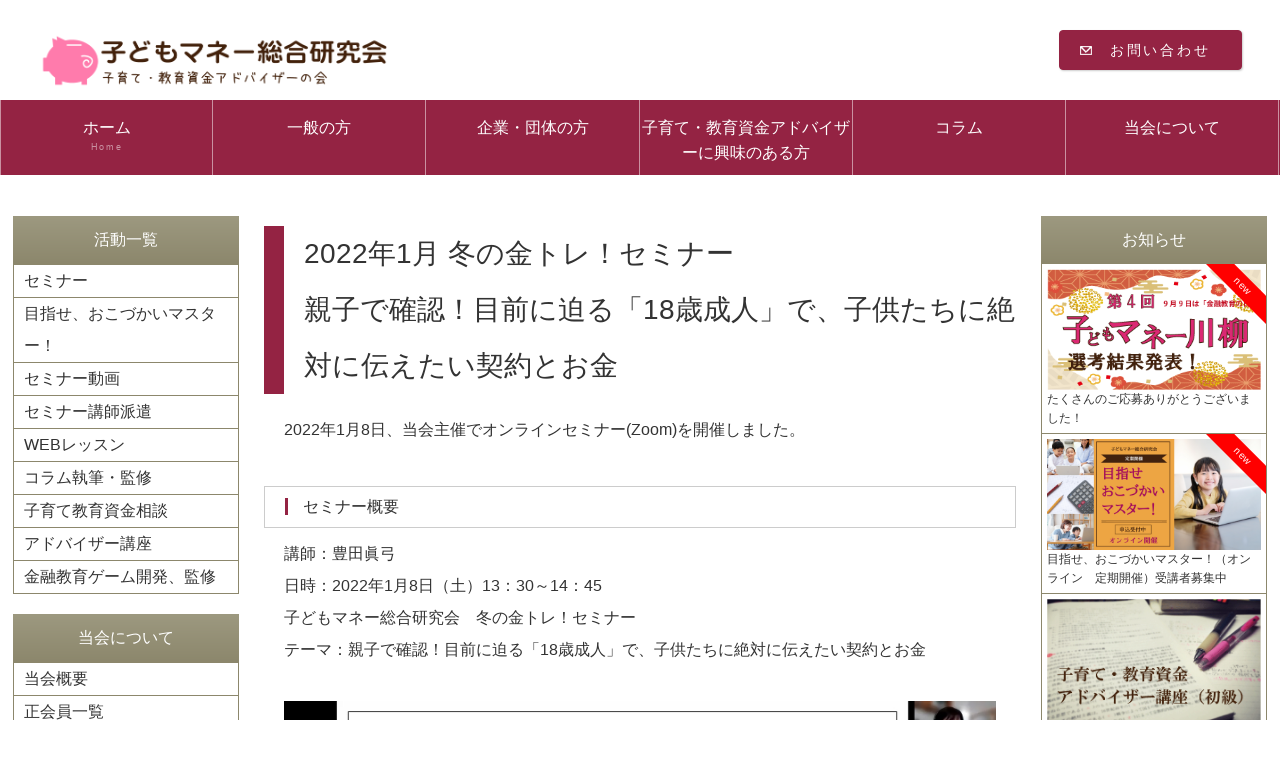

--- FILE ---
content_type: text/html
request_url: https://oyako-kintore.jp/katudou-s13.htm
body_size: 13969
content:
<!DOCTYPE HTML>
<html><!-- InstanceBegin template="/Templates/template.dwt" codeOutsideHTMLIsLocked="false" -->
<head>

<meta charset="utf-8" />
<meta http-equiv="X-UA-Compatible" content="IE=edge">
<!-- InstanceBeginEditable name="doctitle" -->
<title>冬の金トレセミナー 親子で確認！目前に迫る「18歳成人」で、子供たちに絶対に伝えたい契約とお金 開催報告 子どもマネー総合研究会</title>
<!-- InstanceEndEditable -->
<meta name="viewport" content="width=device-width, initial-scale=1">
<meta name="keywords" content="金融教育,金融経済教育,保険,子ども,教育費,豊田眞弓,大林香世,金トレ,セミナー,イベント,マネー講座,家計診断,学資保険.子ども手当,ＦＰ">
<meta name="description" content="子どもの金融教育セミナーイベント開催　FP相談受付中　教育資金、子どものおこづかい、学資保険などセミナー講師派遣、セミナー開催、コラム執筆など活動中">

<link rel="stylesheet" href="css/style.css">
<script src="js/openclose.js"></script>
<script src="js/fixmenu.js"></script>
<script src="js/fixmenu_pagetop.js"></script>
<script src="js/ddmenu_min.js"></script>
<script async src="https://pagead2.googlesyndication.com/pagead/js/adsbygoogle.js?client=ca-pub-4031547042534685"
     crossorigin="anonymous"></script>
     
<script type="text/javascript">

  var _gaq = _gaq || [];
  _gaq.push(['_setAccount', 'UA-32649194-1']);
  _gaq.push(['_trackPageview']);

  (function() {
    var ga = document.createElement('script'); ga.type = 'text/javascript'; ga.async = true;
    ga.src = ('https:' == document.location.protocol ? 'https://ssl' : 'http://www') + '.google-analytics.com/ga.js';
    var s = document.getElementsByTagName('script')[0]; s.parentNode.insertBefore(ga, s);
  })();

</script>    

<!--[if lt IE 9]>
<script src="https://oss.maxcdn.com/html5shiv/3.7.2/html5shiv.min.js"></script>
<script src="https://oss.maxcdn.com/respond/1.4.2/respond.min.js"></script>
<![endif]-->
<!-- InstanceBeginEditable name="head" -->
<!-- InstanceEndEditable -->
</head>

<body>

<header>
<div class="inner">
<h1 id="logo"><a href="index.html"><img src="images/logo_12.gif" alt="子どもマネー総合研究会"></a></h1>
<p class="login"><a href="toi.htm">お問い合わせ</a></p>
</div>
</header>

<!--PC用（901px以上端末）メニュー-->
<nav id="menubar" class="nav-fix-pos">
<ul class="inner">
<li><a href="index.html">ホーム<span>Home</span></a></li>
<li><a href="base.htm">一般の方</a>
<ul class="ddmenu">
<li><a href="event.htm">金トレセミナー</a></li>
<li><a href="okozukai.htm">目指せ、おこづかいマスター！</a></li>
<li><a href="soudan.htm">子育て教育資金相談</a></li>
<li><a href="eventdouga.htm">セミナー動画</a></li>
<li><a href="katudou.htm">セミナー報告</a></li>
</ul>
</li>
<li><a href="katudou-base.htm">企業・団体の方</a>
<ul class="ddmenu">
<li><a href="sippitu.htm">コラム執筆・監修</a></li>
<li><a href="game.htm">金融教育ゲーム開発、監修</a></li>
<li><a href="kousi.htm">セミナー講師派遣</a></li>
<li><a href="tuikas.htm">賛助会員募集</a></li>
</ul>
</li>
<li><a href="member-base.htm">子育て・教育資金アドバイザーに興味のある方</a>
<ul class="ddmenu">
<li><a href="fp.htm">子育て・教育資金アドバイザー講座</a></li>
<li><a href="weblesson.htm">WEBレッスン</a></li>
<li><a href="tuika.htm">正会員募集</a></li>
</ul>
</li>
<li><a href="info.htm">コラム</a></li>

<li><a href="toukai-base.htm">当会について</a>
<ul class="ddmenu">
<li><a href="toukai.htm">当会概要</a></li>
<li><a href="member.htm">正会員一覧</a></li>
<li><a href="rijikai.htm">理事会メンバー</a></li>
<li><a href="sanjyokaiin.htm">賛助会員</a></li>
<li><a href="katudou-m.htm">メディア掲載</a></li>
<li><a href="toi.htm">お問合せ</a></li>
<li><a href="faq.htm">よく頂く質問</a></li>
</ul>
</li>
</ul>
</nav>
<!--小さな端末用（900px以下端末）メニュー-->
<nav id="menubar-s">
<ul>
<li><a href="index.html">ホーム</a></li>
<li><a href="base.htm">一般の方</a></li>
<li><a href="katudou-base.htm">企業・団体の方</a></li>
<li><a href="member-base.htm">子育て・教育資金アドバイザーに興味のある方</a></li>
<li><a href="info.htm">コラム</a></li>
<li><a href="toukai-base.htm">当会について</a></li>
</ul>
</nav>

<div id="contents" class="inner">

<div id="contents-in">


<div id="main"><!-- InstanceBeginEditable name="EditRegion3" --><section>

		<article class="kiji">
			<h1>2022年1月 冬の金トレ！セミナー<br>親子で確認！目前に迫る「18歳成人」で、子供たちに絶対に伝えたい契約とお金</h1>

			<p>2022年1月8日、当会主催でオンラインセミナー(Zoom)を開催しました。</p>



                        <h3>セミナー概要</h3><p>講師：豊田眞弓<br>日時：2022年1月8日（土）13：30～14：45<br>子どもマネー総合研究会　冬の金トレ！セミナー<br>テーマ：親子で確認！目前に迫る「18歳成人」で、子供たちに絶対に伝えたい契約とお金</p>
			<p><img src="images/event2022-01.jpg" alt="冬の金トレ！セミナー　親子で確認！目前に迫る「18歳成人」で、子供たちに絶対に伝えたい契約とお金"></p>

			<p>今回のテーマは「成人年齢の引き下げ」でした。なんと約140年ぶりの見直しとのこと！18歳成人によりいったい何が変わるのか、親子で学ぶべき金融教育について豊田眞弓講師より下記についてのお話をいただきました。</p>

			<p>・18歳成人で変わること・変わらないこと<br>
・親子で「契約」について学ぶ<br>
・お金を「使う」ことと「貯める」こと<br>
・お金を「借りる」こと </p>
			<p>18歳成人になったことで、18,19歳が契約において保護されなくなり消費者トラブルに巻き込まれる可能性がでてくるといった説明がありました。大人でもなかなか「契約」についてきちんとは理解できているとは言えないですよね。今回のセミナーでは「契約クイズ」なども取り入れられ、契約についてわかりやすく学ぶことができました。</p>

			<p>またお金の使い方や貯め方、借金に関する考え方など、子どもが小さい頃から伝えていくことの大切さを今回のセミナーで改めて実感いたしました。親のお金の使い方など、子どもは結構見ているものですよね。子どもが18歳になるまでに、できることを実践していきたいと思いました。</p>


		<h2>セミナー動画販売中</h2>
<div class="list">

	<p class="img"><a href="eventdouga-02.htm"><img src="images/202201金トレ.jpg" alt="成人年齢引き下げ"></a></p>

	<div class="text">
	
	<h4><a href="eventdouga-02.htm">Vol2.「親子で確認！目前に迫る18歳成人で、子供たちに絶対に伝えたい契約とお金」</a></h4>
	
	<p class="mb10">講師：豊田眞弓　2022年1月8日開催セミナー<br>会員　1,000円　非会員　2,000円</p>

	<p><a href="eventdouga-02.htm" class="btn2">詳細をみる</a></p>
	
	</div>
	<!--/.text-->


</div>


		<h2>金銭、金融教育、教育資金等セミナーに講師派遣します</h2>
                        <p>子どもマネー総合研究会のメンバーを、学校、ＰＴＡ、各種団体などによる講演会、セミナーの講師として派遣しております。詳しくはご相談ください。</p>
                        <p class="dvdbuy"><a href="kousi.htm">セミナー講師派遣詳細はこちらから</a></p>
			<p><a href="katudou.htm">活動報告一覧に戻る</a></p>

</section><!-- InstanceEndEditable -->



</div>
<!--/#main-->

<div id="sub">

<nav>
<h2>活動一覧</h2>
<ul class="submenu">
<li><a href="event.htm">セミナー</a></li>
<li><a href="okozukai.htm">目指せ、おこづかいマスター！</a></li>
<li><a href="eventdouga.htm">セミナー動画</a></li>
<li><a href="kousi.htm">セミナー講師派遣</a></li>
<li><a href="weblesson.htm">WEBレッスン</a></li>
<li><a href="sippitu.htm">コラム執筆・監修</a></li>
<li><a href="soudan.htm">子育て教育資金相談</a></li>
<li><a href="fp.htm">アドバイザー講座</a></li>
<li><a href="game.htm">金融教育ゲーム開発、監修</a></li>
</ul>
</nav>

<nav>
<h2>当会について</h2>
<ul class="submenu">
<li><a href="toukai.htm">当会概要</a></li>
<li><a href="member.htm">正会員一覧</a></li>
<li><a href="rijikai.htm">理事会メンバー</a></li>
<li><a href="sanjyokaiin.htm">賛助会員</a></li>
<li><a href="katudou-m.htm">メディア掲載</a></li>
<li><a href="katudou.htm">セミナー報告</a></li>
<li><a href="faq.htm">よく頂く質問</a></li>
</ul>
</nav>

<nav>
<h2>マネーコラム</h2>
<ul class="submenu">
<li><a href="info.htm#c1">金融経済教育</a></li>
<li><a href="info.htm#c2">教育費</a></li>
<li><a href="info.htm#c3">留学費用</a></li>
<li><a href="info.htm#c4">家計全般</a></li>
<li><a href="info.htm#c5">保険・税制</a></li>
<li><a href="info.htm#c6">その他</a></li>
</ul>
</nav>

<div class="box1">
<h2 class="mb10">運営</h2>
<p>子どもマネー総合研究会<br>事務局<br>
メールアドレス：<br>
info1＠oyako-kintore.jp</p>
</div>

<p>
<a href="https://www.mag2.com/m/0001164293" target="_blank"><img src="images/mailmaga.gif" alt="メルマガ登録" class="pc"></a>
<a href="https://www.mag2.com/m/0001164293" target="_blank"><img src="images/mailmaga2.gif" alt="メルマガ登録" class="sh"></a>
</p>
</div>
<!--/#sub-->

</div>
<!--/#contents-in-->

<div id="side">

<section>

<h2>お知らせ</h2>

<div class="list-sub">
<a href="senryuu.htm">
<p class="img"><img src="images/2025senryu_10.gif" alt="第4回子どもマネー川柳"></p>
<p>たくさんのご応募ありがとうございました！</p>
<span class="new">new</span>
</a>
</div>

<div class="list-sub">
<a href="okozukai.htm">
<p class="img"><img src="images/okozukaim.jpg" alt="目指せ、おこづかいマスター！（定期開催）"></p>
<p>目指せ、おこづかいマスター！（オンライン　定期開催）受講者募集中</p>
<span class="new">new</span>
</a>
</div>

<div class="list-sub">
<a href="fp.htm">
<p class="img"><img src="images/top2-banner.gif" alt="子育て・教育資金アドバイザー講座"></p>
<h4>子育て・教育資金アドバイザー講座</h4>
<p>「子育て・教育資金アドバイザー」資格の認定講座　受講者募集中</p>
</a>
</div>

<div class="list-sub">
<a href="tuika.htm">
<p class="img"><img src="images/kaiin_03.gif" alt="当会メンバー募集中"></p>

<p>「子育て・教育資金アドバイザー」になってご自身の活動に生かしませんか</p>
</a>
</div>


</section>

<section>

<h2>関連サイト</h2>

<div class="list-sub">
<a href="http://kaigo.happy-fp.com/" target="_blank">
<p class="img"><img src="images/top1-banner.gif" alt="親の介護・相続と自分の老後に備える.com"></p>
<h4>親の介護・相続と自分の老後に備える.com</h4>
<p>子供目線での親の入院・介護を考え、相続や自分の老後にも備えられるよう専門家がサポート</p>
</a>
</div>


</section>

</div>
<!--/#side-->

</div>
<!--/#contents-->

<footer>

<div id="footermenu" class="inner">
<ul>
<li class="title">子どもマネー総合研究会</li>
<li><a href="index.html">ホーム</a></li>
<li><a href="toukai.htm">当会概要</a></li>
<li><a href="rijikai.htm">理事会メンバー</a></li>
<li><a href="member.htm">正会員一覧</a></li>
<li><a href="sanjyokaiin.htm">賛助会員</a></li>
<li><a href="tuika.htm">正会員募集</a></li>
<li><a href="tuikas.htm">賛助会員募集</a></li>
<li><a href="faq.htm">よく頂く質問</a></li>
<li><a href="toi.htm">お問い合わせ</a></li>
<li><a href="privacy.htm">個人情報保護方針</a></li>
</ul>
<ul>
<li class="title">活動一覧</li>
<li><a href="event.htm">セミナー</a></li>
<li><a href="okozukai.htm">目指せ、おこづかいマスター！</a></li>
<li><a href="eventdouga.htm">セミナー動画</a></li>
<li><a href="kousi.htm">セミナー講師派遣</a></li>
<li><a href="weblesson.htm">WEBレッスン</a></li>
<li><a href="sippitu.htm">コラム執筆・監修</a></li>
<li><a href="soudan.htm">子育て教育資金相談</a></li>
<li><a href="fp.htm">アドバイザー講座</a></li>
<li><a href="game.htm">金融教育ゲーム開発監修</a></li>
</ul>
<ul>
<li class="title">活動報告</li>
<li><a href="katudou-m.htm">メディア掲載</a></li>
<li><a href="katudou.htm">セミナー報告</a></li>
</ul>

<ul>
<li class="title">コラム</li>
<li><a href="info.htm">コラム一覧</a></li>
<li><a href="info.htm#c1">-金融経済教育</a></li>
<li><a href="info.htm#c2">-教育費</a></li>
<li><a href="info.htm#c3">-留学費用</a></li>
<li><a href="info.htm#c4">-家計全般</a></li>
<li><a href="info.htm#c5">-保険・税制</a></li>
<li><a href="info.htm#c6">-その他</a></li>
</ul>
</div>
<!--/footermenu-->

<div id="copyright">
<small>Copyright&copy; <a href="index.html">子どもマネー総合研究会</a> All Rights Reserved.</small>
<span class="pr"><a href="https://template-party.com/" target="_blank">《Web Design:Template-Party》</a></span>
</div>

</footer>

<!--ページの上部に戻る「↑」ボタン-->
<p class="nav-fix-pos-pagetop"><a href="#">↑</a></p>

<!--メニュー開閉ボタン-->
<div id="menubar_hdr" class="close"></div>
<!--メニューの開閉処理条件設定　900px以下-->
<script>
if (OCwindowWidth() <= 900) {
	open_close("menubar_hdr", "menubar-s");
}
</script>

</body>
<!-- InstanceEnd --></html>


--- FILE ---
content_type: text/html; charset=utf-8
request_url: https://www.google.com/recaptcha/api2/aframe
body_size: 268
content:
<!DOCTYPE HTML><html><head><meta http-equiv="content-type" content="text/html; charset=UTF-8"></head><body><script nonce="CVn4QKk0smB8J9J6eevPUQ">/** Anti-fraud and anti-abuse applications only. See google.com/recaptcha */ try{var clients={'sodar':'https://pagead2.googlesyndication.com/pagead/sodar?'};window.addEventListener("message",function(a){try{if(a.source===window.parent){var b=JSON.parse(a.data);var c=clients[b['id']];if(c){var d=document.createElement('img');d.src=c+b['params']+'&rc='+(localStorage.getItem("rc::a")?sessionStorage.getItem("rc::b"):"");window.document.body.appendChild(d);sessionStorage.setItem("rc::e",parseInt(sessionStorage.getItem("rc::e")||0)+1);localStorage.setItem("rc::h",'1768930571354');}}}catch(b){}});window.parent.postMessage("_grecaptcha_ready", "*");}catch(b){}</script></body></html>

--- FILE ---
content_type: text/css
request_url: https://oyako-kintore.jp/css/style.css
body_size: 35980
content:
@charset "utf-8";


/*各cssの読み込み
------------------------------------------------------------------------------------------------------------------------------------------------------*/
/*日本地図用css（list_chintai.html用）*/
@import url(map.css);

/*一覧ページ用css*/
@import url(list.css);

/*トップページのメイン画像用css*/
@import url(mainimg.css);



/*全端末（PC・タブレット・スマホ）共通設定
------------------------------------------------------------------------------------------------------------------------------------------------------*/

/*全体の設定
---------------------------------------------------------------------------*/
body {
	margin: 0px;
	padding: 0px;
	color: #333;	/*全体の文字色*/
	font-family:"ヒラギノ角ゴ Pro W3", "Hiragino Kaku Gothic Pro", "メイリオ", Meiryo, Osaka, "ＭＳ Ｐゴシック", "MS PGothic", sans-serif;	/*フォント種類*/
	font-size: 16px;	/*文字サイズ*/
	line-height: 2;		/*行間*/
	background: #fff;	/*背景色*/
	-webkit-text-size-adjust: none;
}
h1,h2,h3,h4,h5,p,ul,ol,li,dl,dt,dd,form,figure,form,select,input,textarea {margin: 0px;padding: 0px;font-size: 100%;font-weight: normal;}
ul {list-style-type: none;}
img {border: none;max-width: 100%;height: auto;vertical-align: middle;}
table {border-collapse:collapse;font-size: 100%;border-spacing: 0;}
iframe {width: 100%;}
video,audio {max-width: 100%;}

/*リンク（全般）設定
---------------------------------------------------------------------------*/
a {
	color: #333;		/*リンクテキストの色*/
	transition: 0.5s;	/*マウスオン時の移り変わるまでの時間設定。0.5秒。*/
}
a:hover {
	color: #942343;			/*マウスオン時の文字色*/
	text-decoration: none;	/*マウスオン時に下線を消す設定。残したいならこの１行削除。*/
}
/*マウスオン時の画像*/
a:hover img {
	opacity: 0.8;	/*80%色がついた状態*/
}

/*inner共通
---------------------------------------------------------------------------*/
.inner {
	max-width: 1300px;	/*サイトの最大幅*/
	margin: 0 auto;
}

/*ヘッダー（ロゴが入った最上段のブロック）
---------------------------------------------------------------------------*/
/*ヘッダーブロック*/
header {
	background: #fff;	/*背景色*/
	height: 100px;		/*高さ*/
	color: #333;		/*文字色*/
}
/*ロゴ画像*/
header #logo {
	width: 350px;		/*ロゴ画像の幅*/
	float: left;		/*左に回り込み*/
	margin-top: 30px;	/*ロゴの上にあける余白。ヘッダー内の上下の配置バランスをここで調整して下さい。*/
	margin-left: 3%;	/*ロゴの左側にあける余白。*/
}

/*ログイン（ヘッダー右側のログイン）
---------------------------------------------------------------------------*/
header .login a {
	display: inline-block;text-decoration: none;
	float: right;		/*右に回り込み*/
	margin-right: 3%;	/*右に空けるスペース*/
	margin-top: 30px;	/*上に空けるスペース。ヘッダー内の上下の配置バランスをここで調整して下さい。*/
	border: 1px solid #942343;	/*枠線の幅、線種、色*/
	background: #942343;/*背景色（古いブラウザ用）*/
	background: #942343 url(../images/mail.gif) no-repeat 20px 15px / 12px;/*背景色、アイコンの読み込み。左から25px、上から11pxの場所に配置。画像幅は12px。*/
	color: #fff;	/*文字色*/
	padding: 5px 30px 5px 50px;	/*上、右、下、左へのボタン内の余白*/
	border-radius: 4px;		/*角丸のサイズ*/
	font-size: 14px;		/*文字サイズ*/
	box-shadow: 1px 1px 2px rgba(0,0,0,0.2);	/*ボックスの影。右へ、下へ、ぼかし幅*/
	letter-spacing: 0.2em;	/*文字間隔を少し広くとる指定*/
}
/*マウスオン時*/
header .login a:hover {
	background-color: #f39696;	/*背景色だけ変更する*/
	color: #fff;	/*も地色*/
}

/*メインメニューのブロック
---------------------------------------------------------------------------*/
/*メニューブロック*/
#menubar {
	clear: both;
	height: 75px;		/*メニューの高さ。下の「#menubar ul li a」の「height」と「padding-top」の数字を合計した数字に合わせる。*/
	text-align: center;	/*文字を中央に*/
	background: #942343;	/*背景色*/
	border-bottom: 1px solid #fff;	/*下線の幅、線種、色*/
}
/*メニュー１個あたりの設定*/
#menubar li {
	float: left;	/*左に回り込み*/
	width: 16.66%;	/*メニュー幅（100÷6個=16.66%）　もし４個にするなら100÷4=25%になる。*/
}
#menubar li a {
	text-decoration: none;display: block;
	line-height: 1.6;	/*行間を少し狭く*/
	color: #fff;		/*文字色*/
	height: 60px;		/*高さ*/
	padding-top: 15px;	/*上に追加する余白*/
	border-right: 1px solid #fff;	/*メニューの右側の線の幅、線種、色（古いブラウザ用）*/
	border-right: 1px solid rgba(255,255,255,0.5);	/*右の線の幅、線種、255,255,255は白の事で0.5は50%色がついた状態の事。*/
}
/*１つ目のメニューへの追加設定*/
#menubar li:first-child a {
	border-left: 1px solid #fff;	/*メニューの線の幅、線種、色（古いブラウザ用）*/
	border-left: 1px solid rgba(255,255,255,0.5);	/*左の線の幅、線種、255,255,255は白の事で0.5は50%色がついた状態の事。*/
}
/*飾り文字*/
#menubar li span {
	display: block;
	font-size: 9px;			/*文字サイズ*/
	font-weight: normal;	/*文字を太字でなく標準に戻す設定*/
	letter-spacing: 0.2em;	/*文字間隔を少しあける設定*/
	opacity: 0.5;			/*透明度50％*/
}
/*マウスオン時と、現在表示中(current)のメニューの設定*/
#menubar li a:hover, #menubar li.current a {
	background: #f39696;	/*背景色*/
}
/*スマホ用メニューを表示させない*/
#menubar-s {display: none;}
/*３本バーアイコンを表示させない*/
#menubar_hdr {display: none;}

/*ドロップダウンメニュー用
----------------------------------------------------------------------------------------------------------------------------------*/
/*メニューブロック*/
#menubar ul.ddmenu {
	position:absolute;visibility: hidden;z-index: 10;padding-top: 1px;
	width: 16.66%;		/*幅。上の「#menubar li」と合わせる。*/
	font-size: 12px;	/*文字サイズ*/
}
/*メニュー１個あたりの設定*/
#menubar ul.ddmenu li {
	float: none;
	width: 100%;
}
#menubar ul.ddmenu li a {
	width: 100%;height: auto;font-weight: normal;
	border: none;	/*線を一旦リセット*/
	border-bottom: 1px solid #fff;	/*下の線の幅、線種、色*/
	background: #000;	/*背景色（古いブラウザ用）*/
	background: rgba(0,0,0,0.7);	/*背景色。0,0,0は黒の事で0.7は70%色がついた状態の事。*/
	color: #fff;		/*文字色*/
	padding: 10px 0;	/*上下、左右への余白*/
}
/*ドロップダウンメニュー内の見出し*/
#menubar ul.ddmenu li.title a {
	background: #942343;	/*背景色*/
	cursor: default;		/*カーソルをリンク用でなくデフォルトの矢印にしておく*/
	padding: 3px 0;			/*上下、左右への余白*/
}
/*マウスオン時*/
#menubar ul.ddmenu li a:hover {
	background: #000;	/*背景色*/
}
/*見出しのマウスオン時*/
#menubar ul.ddmenu li.title a:hover {
	background: #942343;
}

/*fixmenu設定（メニューが画面上部に到達した際のスタイル）
---------------------------------------------------------------------------*/
/*上部固定メニュー用fixmenu設定*/
body.is-fixed-menu .nav-fix-pos {
	width: 100%;z-index: 100;position: fixed;top: 0;left: 0;
}
body.is-fixed-menu header {
	margin-bottom: 75px;	/*メニューの高さを指定。menubarのborderが1px分ありますが大差ないので75でOKです。*/
}
/*上の設定の「is-fixed-menu」を「is-fixed」に変更したものをそのまま記入します。fixmenuスクリプトを２つ使う為に必要な設定になります。*/
body.is-fixed .nav-fix-pos {
	width: 100%;z-index: 100;position: fixed;top: 0;left: 0;
}
body.is-fixed header {
	margin-bottom: 75px;
}

/*contents（３カラムを囲むブロック）
---------------------------------------------------------------------------*/
#contents {
	clear: both;overflow: hidden;
	padding-top: 40px;		/*上に空けるボックス内の余白*/
	padding-bottom: 40px;	/*下に空けるボックス内の余白*/
}

/*contents-in（mainとsubを囲むブロック）
---------------------------------------------------------------------------*/
#contents-in {
	float: left;	/*左に回り込み*/
	width: 80%;		/*ブロックの幅*/
}
/*２カラム時*/
.c2 #contents-in {
	float: none;
	width: auto;
}

/*mainコンテンツ（中央のブロック）
---------------------------------------------------------------------------*/
#main {
	float: right;	/*右に回り込み*/
	width: 75%;		/*ブロックの幅*/
}
/*mainコンテンツのh2タグ設定*/
#main h2 {
	clear: both;
	margin-bottom: 20px;
	padding: 10px 20px;	/*上下、左右への余白*/
	font-size: 18px;	/*文字サイズ*/
	color: #fff;		/*文字色*/
	background: #942343;	/*背景色*/
}
/*h2タグの１文字目への追加設定*/
#main h2::first-letter {
	border-left: 3px solid #fff;	/*左の線の幅、線種、色*/
	padding-left: 15px;				/*線とテキストとの余白*/
}
/*mainコンテンツのh3タグ設定*/
#main h3 {
	clear: both;
	margin-bottom: 20px;
	padding: 4px 20px;	/*上下、左右への余白*/
	font-size: 16px;	/*文字サイズ*/
	border: 1px solid #ccc;		/*枠線の幅、線種、色*/
}
/*h3タグの１文字目への追加設定*/
#main h3::first-letter {
	border-left: 3px solid #942343;	/*左の線の幅、線種、色*/
	padding-left: 15px;				/*線とテキストとの余白*/
}
/*mainコンテンツの段落タグ設定*/
#main p {
	padding: 0px 20px 20px;	/*上、左右、下への余白*/
}
/*他。微調整。*/
#main p + p {
	margin-top: -5px;
}
#main h2 + p,
#main h3 + p {
	margin-top: -10px;
}
#main section + section {
	margin-top: 30px;
}

/*subコンテンツ（左側のブロック）
---------------------------------------------------------------------------*/
#sub {
	float: left;	/*左に回り込み*/
	width: 22.5%;	/*ブロックの幅*/
}

/*sideコンテンツ（右側のブロック）
---------------------------------------------------------------------------*/
#side {
	float: right;	/*右に回り込み*/
	width: 18%;		/*ブロックの幅*/
}
/*２カラム時*/
.c2 #side {
	display: none;	
}

/*sub,side共通設定
---------------------------------------------------------------------------*/
/*h2見出しタグ設定*/
#sub h2,
#side h2 {
	text-align: center;		/*文字をセンタリング*/
	padding: 8px 0px;		/*上下、左右への余白*/
	color: #fff;			/*文字色*/
	background: #9d9980;	/*背景色（古いブラウザ用）*/
	background: linear-gradient(#9d9980, #8c876c);	/*背景グラデーション*/
}
/*段落タグ（p）設定*/
#sub p,#side p {
	line-height: 1.6;	/*行間を少し狭く*/
}

/*box1設定（sub,sideで使っています）
---------------------------------------------------------------------------*/
/*box1設定*/
#sub .box1,
#side .box1 {
	border: 1px solid #8c876c;	/*枠線の幅、線種、色*/
	padding: 10px;			/*ボックス内の余白*/
	margin-bottom: 20px;	/*ボックスの下にあけるスペース*/
	background: #f1f0ec;	/*背景色*/
}
/*box1の中にsubmenuがある場合の下のmarginをなくす*/
.box1 .submenu {
	margin-bottom: 0 !important;
}

/*submenu（sub,sideのメニュー）
---------------------------------------------------------------------------*/
/*メニューブロック全体の設定*/
#sub .submenu,
#side .submenu {
	margin-bottom: 20px;		/*メニューブロックの下にあけるスペース*/
	border-top: 1px solid #8c876c;	/*上の線の幅、線種、色*/
}
/*メニュー１個ごとの設定*/
#sub .submenu li a,
#side .submenu li a {
	text-decoration: none;display: block;
	padding: 0 10px;		/*上下、左右のボックス内の余白*/
	border: 1px solid #8c876c;	/*枠線の幅、線種、色*/
	border-top: none;		/*上の線を消す設定*/
	background: #fff;		/*背景色*/
}

/*フッター設定
---------------------------------------------------------------------------*/
footer {
	clear: both;
	background: #942343;	/*背景色*/
	font-size: 85%;			/*文字サイズ*/
	color: #fff;			/*文字色*/
}
footer a, footer a:hover {
	color: #fff;	/*リンクテキスト、マウスオン時の文字色*/
}
footer .pr {display: block;font-size: 80%;}

/*フッターメニュー
---------------------------------------------------------------------------*/
/*ボックス全体*/
#footermenu {
	overflow: hidden;
	padding: 20px 0;	/*上下、左右へのボックス内の余白*/
	font-size: 12px;	/*文字サイズを少し小さく*/
}
/*１列分の設定*/
#footermenu ul {
	float: left;	/*左に回り込み*/
	width: 18%;		/*幅。今回は5列作ったのでここの幅18%と下のpadding(合計の2%)でトータル20%になるよう設定。列に応じて調整して下さい。*/
	padding-right: 1%;
	padding-left: 1%;
}
/*メニュー１個あたりの設定*/
#footermenu ul li {
	padding: 0 10px;	/*上下、左右への余白*/
}
/*見出し*/
#footermenu li.title {
	font-weight: bold;	/*太字にする*/
	background: rgba(0,0,0,0.1);	/*背景色*/
	border-radius: 2px;	/*角丸のサイズ*/
}
/*リンクテキスト*/
#footermenu a {
	text-decoration: none;
	opacity: 0.7;	/*透明度。70%色がでた状態の事。*/
}
/*マウスオン時*/
#footermenu a:hover {
	opacity: 1;	/*透明度。100%色がでた状態の事。*/
}

/*コピーライト
---------------------------------------------------------------------------*/
#copyright {
	clear: both;
	text-align: center;
	background: #333;	/*背景色*/
}
#copyright a {text-decoration: none;}

/*トップページ内「更新情報・お知らせ」ブロック
---------------------------------------------------------------------------*/
/*ブロック全体の設定*/
#new dl {
	padding: 0px 20px;	/*上下、左右へのブロック内の余白*/
	margin-bottom: 20px;	/*ブロックの下(外側)に空ける余白*/
}
/*日付設定*/
#new dt {
	float: left;
	width: 9em;
	letter-spacing: 0.1em;
}
/*記事設定*/
#new dd {
	padding-left: 9em;
	border-bottom: 1px solid #ccc;	/*下線の幅、線種、色*/
}

/*よく頂く質問ページ
---------------------------------------------------------------------------*/
/*質問と答えのボックス全体を囲むブロック*/
.faq {
	padding: 0 20px 10px;	/*上、左右、下へのボックス内余白*/
}
/*質問*/
.faq dt {
	font-weight: bold;	/*太字にする設定*/
	color: #942343;		/*文字色*/
}
/*回答*/
.faq dd {
	padding-bottom: 10px;	/*下に空けるスペース*/
}

/*テーブル
---------------------------------------------------------------------------*/
/*テーブル１行目に入った見出し部分（※caption）*/
.ta1 caption {
	border: 1px solid #ccc;	/*テーブルの枠線の幅、線種、色*/
	border-bottom: none;	/*下線だけ消す*/
	text-align: left;		/*文字を左寄せ*/
	background: #eee;		/*背景色*/
	color: #666;			/*文字色*/
	font-weight: bold;		/*太字に*/
	padding: 10px;			/*ボックス内の余白*/
}
/*ta1設定*/
.ta1 {
	table-layout: fixed;
	width: 100%;
	margin: 0 auto 20px;
	background: #fff;	/*背景色*/
	color: #666;		/*文字色*/
}
.ta1, .ta1 td, .ta1 th {
	word-break: break-all;
	border: 1px solid #ccc;	/*テーブルの枠線の幅、線種、色*/
	padding: 10px;	/*ボックス内の余白*/
}
/*ta1の左側ボックス*/
.ta1 th {
	width: 140px;		/*幅*/
	text-align: center;	/*センタリング*/
}
/*labelタグ*/
.ta1 label {
	display: inline-block;
}
/*こだわりアイコンのフロート指定(CMS用)*/
.ta1 td label {
	float: left;
	display: inline-block;
	margin-right: 10px;
}
.ta1 td .specialbox img {
	vertical-align: middle;
}
.ta1 td .specialtext {
	float: left;
	width: 45%;
}

/*btn（inputタグ用）
---------------------------------------------------------------------------*/
#main input[type="submit"].btn,
#main input[type="button"].btn,
#main input[type="reset"].btn {
	padding: 5px 10px;		/*上下、左右へのボタン内の余白*/
	border: 1px solid #ccc;	/*枠線の幅、線種、色*/
	border-radius: 3px;		/*角丸のサイズ*/
	background: #eee;		/*背景色*/
}
/*マウスオン時の設定*/
#main input[type="submit"].btn:hover,
#main input[type="button"].btn:hover,
#main input[type="reset"].btn:hover {
	border: 1px solid #999;	/*枠線の幅、線種、色*/
	background: #fff;		/*背景色*/
}

/*btn（赤い色の大きなボタン）
---------------------------------------------------------------------------*/
a.btn {
	display: block;text-decoration: none;
	background: #d90000;	/*背景色（古いブラウザ用）*/
	background: linear-gradient(#d90000, #a70000);	/*グラデーション*/
	color: #fff;		/*文字色*/
	font-size: 20px;	/*文字サイズ*/
	text-align: center;	/*文字をセンタリング*/
	padding: 10px;		/*ボタン内の余白*/
	border-radius: 4px;	/*角丸のサイズ*/
	letter-spacing: 0.2em;	/*文字間隔を広くとる設定*/
	box-shadow: 2px 2px 5px rgba(0,0,0,0.3);	/*ボックスの影。右に、下に、ぼかし幅、0,0,0は黒の事で0.3は色が30%ついた状態。*/
	border: 1px solid #a70000;	/*枠線の幅、線種、色*/
}
/*マウスオン時*/
a:hover.btn {
	box-shadow: none;
	background: #fff;	/*背景色*/
	color: #a70000;		/*文字色*/
}

/*btn2（青い色のボタン）
---------------------------------------------------------------------------*/
a.btn2 {
	display: inline-block;text-decoration: none;
	background: #2e8bdb;	/*背景色（古いブラウザ用）*/
	background: linear-gradient(#51a9f3, #2e8bdb);	/*グラデーション*/
	color: #fff;		/*文字色*/
	text-align: center;	/*文字をセンタリング*/
	padding: 2px 10px;	/*上下、左右へのボタン内の余白*/
	border-radius: 2px;	/*角丸のサイズ*/
	font-size: 12px;	/*文字サイズ*/
}
/*マウスオン時*/
a.btn2:hover {
	opacity: 0.7;	/*色が70%ついた状態*/
}

/*PAGE TOP（↑）設定
---------------------------------------------------------------------------*/
/*アニメーションのキーフレーム設定（変更不要）*/
@keyframes scroll {
0% {opacity: 0;}
100% {opacity: 1;}
}
/*デフォルトでは非表示に*/
body .nav-fix-pos-pagetop a {display: none;}
/*ボタンの設定*/
body.is-fixed-pagetop .nav-fix-pos-pagetop a {
	display: block;text-decoration: none;text-align: center;z-index: 100;position: fixed;
	width: 50px;		/*幅*/
	line-height: 50px;	/*高さ*/
	bottom: 50px;		/*下から50pxの場所に配置*/
	right: 3%;			/*右から3%の場所に配置*/
	background: #000;	/*背景色（古いブラウザ用）*/
	background: rgba(0,0,0,0.6);	/*背景色。0,0,0は黒の事で0.6は透明度60%の事。*/
	color: #fff;		/*文字色*/
	border: 1px solid #fff;	/*枠線の幅、線種、色*/
	animation-name: scroll;	/*上のアニメーションで指定しているkeyframesの名前（scroll）*/
	animation-duration: 1S;	/*アニメーションの実行時間*/
	animation-fill-mode: forwards;	/*アニメーションの完了後、最後のキーフレームを維持する*/
}
/*マウスオン時*/
body.is-fixed-pagetop .nav-fix-pos-pagetop a:hover {
	background: #999;	/*背景色*/
}

/*NEWアイコン
---------------------------------------------------------------------------*/
.newicon {
	background: #F00;	/*背景色*/
	color: #FFF;		/*文字色*/
	font-size: 70%;
	line-height: 1.5;
	padding: 2px 5px;
	border-radius: 2px;
	margin: 0px 5px;
	vertical-align: text-top;
}

/*UPアイコン
---------------------------------------------------------------------------*/
.upicon {
	background: #0072ff;	/*背景色*/
	color: #FFF;		/*文字色*/
	font-size: 70%;
	line-height: 1.5;
	padding: 2px 5px;
	border-radius: 2px;
	margin: 0px 5px;
	vertical-align: text-top;
}
.list-compact .newicon,.list-compact .upicon,.list-sub .newicon,.list-sub .upicon {margin: 0;}

/*checkブロック。赤い注意書きブロックです。
---------------------------------------------------------------------------*/
p.check {
	background: #ff0000;
	color:#fff;
	padding: 10px 25px !important;
	margin-bottom: 20px;
}
p.check a {color: #fff;}

/*ul.disc,olタグ
---------------------------------------------------------------------------*/
ul.disc {
	list-style: disc;
	padding: 0 20px 20px 45px;
}
ol {
	padding: 0 20px 20px 47px;
}

/*その他
---------------------------------------------------------------------------*/
.thumbnail {width: 80px;margin-bottom: 5px;}
.look {background: #eee;border: 1px solid #ccc;padding: 5px 10px;border-radius: 4px;}
.mb15,.mb1em {margin-bottom: 15px !important;}
.mb10 {margin-bottom: 10px !important;}
.mb30 {margin-bottom: 30px !important;}
.clear {clear: both;}
.color1, .color1 a {color: #942343 !important;}
.color2, .color2 a {color: #999 !important;}
.red, .red a {color: #ff0000 !important;}
.pr {font-size: 10px;}
.wl {width: 96%;}
.ws {width: 50%;}
.c {text-align: center;}
.r {text-align: right;}
.l {text-align: left;}
img.fr {float: right;margin-left: 10px;margin-bottom: 10px;}
img.fl {float: left;margin-right: 10px;margin-bottom: 10px;}
.big1 {font-size: 24px;letter-spacing: 0.2em;}
.mini1 {font-size: 11px;}
.sh {display: none;}
.ofx {overflow-x: hidden;}
.panorama-img {width: 600px !important;height: 400px !important;}



/*画面幅1301px以上の設定
------------------------------------------------------------------------------------------------------------------------------------------------------*/
@media screen and (min-width:1301px){

/*inner共通
---------------------------------------------------------------------------*/
.inner {
	width: 1301px;	/*サイトの幅。この指定がないと上部メニューが一瞬段落ちする場合があります。*/
}

/*メインメニューとドロップダウンメニューの設定変更。
メニュー数が6個なので、1301÷6=216pxになります。
---------------------------------------------------------------------------*/
#menubar li, #menubar ul.ddmenu {
	width: 216px;
}

}



/*画面幅1300px以下の設定
------------------------------------------------------------------------------------------------------------------------------------------------------*/
@media screen and (max-width:1300px){

/*contents（３カラムを囲むブロック）
---------------------------------------------------------------------------*/
#contents {
	margin: 0 1%;	/*上下、左右へのコンテンツの外側へ空けるスペース*/
}

}



/*画面幅900px以下の設定
------------------------------------------------------------------------------------------------------------------------------------------------------*/
@media screen and (max-width:900px){

/*ログイン（ヘッダー右側のログイン）
---------------------------------------------------------------------------*/
header .login a {
	float: left;			/*ロゴの右に来るように再指定*/
	margin-left: 20px;		/*ロゴとの間にとるスペース*/
	background-image: none;	/*ブラウザ幅が狭くなるので、鍵マークを消す*/
	padding: 5px 30px;		/*上下、左右へのボタン内の余白*/
}

/*fixmenu設定（メニューが画面上部に到達した際のスタイル）
---------------------------------------------------------------------------*/
/*fixmenuから折りたたみメニューになるのでリセット。*/
body.is-fixed-menu header,body.is-fixed header {margin-bottom: 0px;}

/*メインメニュー
---------------------------------------------------------------------------*/
/*アニメーションのフレーム設定。全100コマアニメーションだと思って下さい。透明(0%)から色を100%出すアニメーション指定。*/
@keyframes menu1 {
	0% {opacity: 0;}
	100% {opacity: 1;}
}
/*スマホ用メニューブロック*/
#menubar-s {
	display: block;overflow: hidden;z-index: 10;
	position: absolute;
	top: 100px;	/*上から100pxの場所に配置*/
	width: 100%;
	animation-name: menu1;		/*上のkeyframesの名前*/
	animation-duration: 0.5S;	/*アニメーションの実行時間。0.5秒。*/
	animation-fill-mode: both;	/*アニメーションの待機中は最初のキーフレームを維持、終了後は最後のキーフレームを維持。*/
}
/*メニュー１個あたりの設定*/
#menubar-s li a {
	display: block;text-decoration: none;
	padding: 15px 10px 15px 20px;	/*上、右、下、左へのメニュー内の余白*/
	border-bottom: 1px solid #fff;	/*下の線の幅、線種、色*/
	background: #942343;	/*背景色*/
	font-size: 20px;		/*文字サイズ*/
	color: #fff;		/*文字色*/
}
/*英語表記（飾り文字）*/
#menubar-s li a span {
	display: block;
	font-size: 12px;	/*文字サイズ*/
}
/*PC用メニューを非表示にする*/
#menubar {display: none;}

/*３本バーアイコン設定
---------------------------------------------------------------------------*/
/*３本バーブロック*/
#menubar_hdr {
	display: block;position: absolute;
	top: 24px;	/*上から24pxの場所に配置*/
	right: 3%;	/*右から3%の場所に配置*/
	border: 1px solid #fff;	/*枠線の幅、線種、色*/
}
/*アイコン共通設定*/
#menubar_hdr.close,
#menubar_hdr.open {
	width: 50px;		/*幅*/
	height: 50px;		/*高さ*/
	border-radius: 50%;	/*円形にする。この行削除すれば正方形になります。*/
}
/*三本バーアイコン*/
#menubar_hdr.close {
	background: #942343 url(../images/icon_menu.png) no-repeat center top/50px;	/*背景色、アイコンの読み込み、上半分(top)を表示、幅50px*/
}
/*閉じるアイコン*/
#menubar_hdr.open {
	background: #942343 url(../images/icon_menu.png) no-repeat center bottom/50px;	/*背景色、アイコンの読み込み、上半分(bottom)を表示、幅50px*/
}

/*contents（３カラムを囲むブロック）
---------------------------------------------------------------------------*/
#contents {
	padding: 0px 2% 20px;	/*上下、左右へのボックス内の余白*/
}

/*main,sub,side,contents-in
---------------------------------------------------------------------------*/
#main, #sub, #side, #contents-in {
	float: none;
	width: auto;
	overflow: hidden;
}

/*その他
---------------------------------------------------------------------------*/
body.s-n #sub,body.s-n #side {display: none;}
.sh {display:block;}
.pc {display:none;}

}



/*画面幅600px以下の設定
------------------------------------------------------------------------------------------------------------------------------------------------------*/
@media screen and (max-width:600px){

/*ヘッダー（ロゴが入った最上段のブロック）
---------------------------------------------------------------------------*/
/*ヘッダーブロック*/
header {
	text-align: center;
}
/*ロゴ画像*/
header #logo {
	float: none;
	margin: 0 auto;
	padding: 8px 0;
	width: 60%;
}

/*ログイン（ヘッダー右側のログイン）
---------------------------------------------------------------------------*/
header .login a {
	float: none;
	margin: 0;
}

/*その他
---------------------------------------------------------------------------*/
.panorama-img {width: 450px !important;height: 300px !important;}

}



/*画面幅480px以下の設定
------------------------------------------------------------------------------------------------------------------------------------------------------*/
@media screen and (max-width:480px){

/*全体の設定
---------------------------------------------------------------------------*/
body {
	font-size: 12px;	/*文字サイズ*/
}

/*contents（３カラムを囲むブロック）
---------------------------------------------------------------------------*/
#contents {
	line-height: 1.5;	/*行間*/
}

/*mainコンテンツ
---------------------------------------------------------------------------*/
#main h2, #main h3 {
	font-size: 14px;
	padding-left: 10px;
	padding-right: 10px;
	margin-bottom: 10px;
}
/*段落タグ設定*/
#main p {
	padding: 0px 10px 10px;
}

/*submenu（sub,sideのメニュー）
---------------------------------------------------------------------------*/
/*メニュー１個ごとの設定*/
#sub .submenu li a,
#side .submenu li a {
	padding: 10px;	/*ボックス内の余白*/
}

/*フッターメニュー
ウィンドウ幅が狭くなって見づらくなるので、１列にレイアウト変更。
---------------------------------------------------------------------------*/
#footermenu ul {
	float: none;
	width: auto;
}

/*こだわりアイコン
---------------------------------------------------------------------------*/
/*アイコン共通*/
.icon {
	font-size: 9px;		/*文字サイズ*/
}

/*一覧ページのボックス内の右上のマーク
（CMSの場合は管理ページだと「オプション1」～のプルダウン、setup.phpだと「オプション選択肢」に関連します）
---------------------------------------------------------------------------*/
/*option1?option2、と、newアイコン共通*/
.option1,.option2,.new {
	font-size: 9px;		/*文字サイズ*/
	padding: 0 10px;	/*上下、左右へのアイコン内の余白*/
	line-height: 14px;	/*高さ*/
	right: 15px;		/*右から15pxの場所に配置*/
}

/*トップページ内「更新情報・お知らせ」ブロック
---------------------------------------------------------------------------*/
/*ブロック全体の設定*/
#new dl {
	padding-left: 10px;
	padding-right: 10px;
	margin-bottom: 10px;	/*ブロックの下(外側)に空ける余白*/
}

/*よく頂く質問ページ
---------------------------------------------------------------------------*/
/*質問と答えのボックス全体を囲むブロック*/
.faq {
	padding: 0 10px 10px;	/*上、左右、下へのボックス内余白*/
}

/*btn（赤い色の大きなボタン）
---------------------------------------------------------------------------*/
a.btn {
	font-size: 16px;		/*文字サイズ*/
	letter-spacing: normal;	/*文字間隔を標準に戻す*/
}

/*テーブル(ta1)
---------------------------------------------------------------------------*/
/*余白の上書き*/
.ta1 caption,.ta1 th,.ta1 td {
	padding: 5px;
}
/*テーブル内の左側*/
.ta1 th {
	width: 100px;
}

/*ul.disc,olタグ
---------------------------------------------------------------------------*/
ul.disc {
	list-style: disc;
	padding: 0 20px 20px 30px;
}
ol {
	padding: 0 20px 20px 30px;
}

/*その他
---------------------------------------------------------------------------*/
.ws,.wl {width: 94%;}
.big1 {font-size: 18px;letter-spacing: normal;}
img.fr,img.fl {float: none;margin: 0;width: 100%;}

}



/* 概要2 */
.gaiyou2	{margin-bottom: 20px}

.gaiyou2 a	{display: block;
	border: solid 1px #dddddd;
	color: #000000;
	text-decoration: none}

.gaiyou2 a:hover	{box-shadow: 0 0 10px #dddddd}

.gaiyou2 img	{max-width: 100%;
	height: auto;
	border: none;
	margin-bottom: 15px;
	vertical-align: bottom}

.gaiyou2 h1	{margin-top: 0;
	margin-bottom: 5px;
	margin-left: 15px;
	margin-right: 15px;
	font-size: 22px}

.gaiyou2 p	{margin-top: 0;
	margin-bottom: 10px;
	margin-left: 15px;
	margin-right: 15px;
        line-height: 2.0em;
	font-size: 14px}

/* 続きを読む */
.more	{display: inline-block;
	padding: 5px 15px;
	background-color: #3077be;
	color: #ffffff}

.more i	{margin-left: 10px}



/* 記事 */
.kiji h1	{margin-top: 10px;
	margin-bottom: 20px;
	padding-left: 20px;
	border-left: solid 20px #942343;
	font-size: 28px;
	font-weight: normal}


.kiji p	{margin-top: 0;
        line-height: 2.0em;
	margin-bottom: 20px}

.kiji img	{max-width: 100%;
	height: auto}

.kiji ul	{margin: 0;
	padding: 0;
        margin-bottom: 20px;
	list-style: none}

.kiji li a	{display: block;
	padding: 5px;
	color: #000000;
	font-size: 14px;
	text-decoration: none}

.kiji li a:hover	{background-color: #eeeeee}


/* 記事の小見出し */
/*.kiji h2	{margin-top: 10px;
	padding-left: 10px;
	border-left: solid 10px #d0576b;
	font-weight: normal}

.kiji h3	{margin-top: 10px;
	padding-left: 10px;
	border-left: solid 8px #c97586;
	font-weight: normal}
*/

/* 記事の投稿日 */
.kijiinfo	{margin-top: -10px;
	margin-bottom: 20px}

.kijiinfo i	{margin-right: 5px;
	color: #aaaaaa;
	font-size: 20px}


/* 記事の分類 */
.kijicat	{margin-bottom: 15px}

.kijicat ul	{margin: 0;
	padding: 0;
	list-style: none}

.kijicat li a	{display: block;
	margin-right: 5px;
	padding: 3px 5px;
	border-radius: 2px;
	background-color: #d2691e;
	color: #ffffff;
	font-size: 12px;
	text-decoration: none}

.kijicat li a:hover	{background-color: #daa520}

.kijicat ul:after	{content: "";
	display: block;
	clear: both}

.kijicat li	{float: left;
	width: auto}

/* プロフィール */
.fpprofile	{margin-top: 20px;
	padding: 20px;
	background-color: #ffffe0}

.fpprofile h1	{margin: 0;
	margin-bottom: 5px;
	color: #96514d;
	font-size: 20px;
	font-weight: normal}

.fpprofile h2	{margin: 0;
	margin-bottom: 20px;
	margin-bottom: 10px;
	color: #96514d;
	font-size: 16px;
	font-weight: normal}

.fpprofile p	{margin-top: 0px;
	margin-bottom: 5px;
	color: #96514d;
	font-size: 14px;
	font-weight: normal}

.fpprofile:after	{content: "";
	display: block;
	clear: both}

.fpprofile_left  {float: left;
	padding-right: 20px;
        width 30%}

.fpprofile_right {float: left;
	padding-left: 0px;
        width 60%}

/* 関連記事メニュー */
.kanren	{margin-top: 15px;
margin-bottom: 15px;
	padding: 10px;
	background-color: #fffacd}

.kanren h1	{margin-top: 0;
	margin-bottom: 5px;
	color: #727224;
	font-size: 20px;
	font-weight: normal}

.kanren ul	{margin: 0;
	padding: 0;
	list-style: none}

.kanren li a	{display: block;
	padding: 15px;
	color: #000000;
	font-size: 12px;
	text-decoration: none}

.kanren li a:hover	{text-decoration: underline}

.kanren ul:after	{content: "";
	display: block;
	clear: both}

.kanren li	{float: left;
	width: 25%}

.kanren img	{max-width: 100%;
	height: auto;
	border: none}

/* 詳細はこちら */
.readmore{
padding:10px 5px 5px;
text-align:right;
}

.readmore a{
padding:3px 7px;
border-radius:3px;
color:#fff;
background:#ee827c;
text-decoration: none;
}

.readmore a:hover{background:#f09199;}


/* SNSのシェアボタン */
.share	{margin-top: 40px}

.share ul	{margin: 0;
	padding: 0;
	list-style: none}

.share li a	{display: block;
	padding: 10px 5px;
	color: #ffffff;
	font-size: 14px;
	text-align: center;
	text-decoration: none}

.share-tw	{background-color: #55acee}
.share-fb	{background-color: #3b5998}
.share-gp	{background-color: #dd4b39}

.share li a:hover	{opacity: 0.8}

.share ul:after	{content: "";
	display: block;
	clear: both}

.share li	{float: left;
	width: auto}

.box55 {
    padding: 0.5em 1em;
    margin: 2em 0;
    border: double 5px #4ec4d3;
}
.box55 p {
    margin: 0; 
    padding: 0;
}

.box30 {
    margin: 2em 0;
    background: #f1f1f1;
    box-shadow: 0 2px 4px rgba(0, 0, 0, 0.22);
}
.box30 .box-title {
    font-size: 1.8em;
    background: #daa520;
    padding: 4px;
    text-align: center;
    color: #FFF;
    font-weight: bold;
    letter-spacing: 0.05em;
}
.box30 p {
    padding: 15px 20px;
    margin: 0;
    text-align: center;
    font-size: 1.8em;
}


.box31 {
    margin: 2em 0;
    background: #f1f1f1;
    box-shadow: 0 2px 4px rgba(0, 0, 0, 0.22);
}
.box31 .box-title {
    font-size: 1.8em;
    background: #daa520;
    padding: 4px;
    text-align: center;
    color: #FFF;
    font-weight: bold;
    letter-spacing: 0.05em;
}
.box31 p {
    padding: 15px 20px;
    margin: 0;
    text-align: center;
    font-size: 1.2em;
}


--- FILE ---
content_type: text/css
request_url: https://oyako-kintore.jp/css/map.css
body_size: 3528
content:
@charset "utf-8";


/*日本地図
---------------------------------------------------------------------------*/
/*地図全体を囲むブロック*/
#map {
	position: relative;
	font-size: 12px;	/*文字サイズ*/
	height: 400px;		/*ブロックの高さ*/
	width: 100%;		/*ブロックの幅*/
	margin-left: 4%;	/*左に空けるスペース*/
	margin-bottom: 30px;	/*下に空けるスペース*/
}
/*リンクテキスト*/
#map a {
	display: block;text-decoration: none;position: absolute;text-align: center;
	width: 7%;		/*幅*/
	height: 6%;		/*高さ*/
	color: #000;	/*文字色*/
}
/*マウスオン時*/
#map a:hover {
	opacity: 0.5;	/*透明度50%にする*/
}

/*九州ブロック-------------------------------*/
.kyusyu a {background: #f4c9e3;}

.okinawa {left: 0%;bottom: 0px;}
.kagoshima {left: 0%;bottom: 10%;width: 14.5% !important;}
.kumamoto {left: 0%;bottom: 17%;}
.miyazaki {left: 7.5%;bottom: 17%;}
.nagasaki {left: 0%;bottom: 24%;}
.oita {left: 7.5%;bottom: 24%;}
.saga {left: 0%;bottom: 31%;}
.fukuoka {left: 7.5%;bottom: 31%;}

/*四国ブロック-------------------------------*/
.shikoku a {background: #dec3f4;}

.kochi {left: 17%;bottom: 10%;}
.ehime {left: 24.5%;bottom: 10%;}
.kagawa {left: 17%;bottom: 17%;}
.tokushima {left: 24.5%;bottom: 17%;}

/*中国ブロック-------------------------------*/
.cyugoku a {background: #f4c7c3;}

.yamaguchi {left: 17%;bottom: 30%;height: 13% !important;}
.hiroshima {left: 24.5%;bottom: 30%;}
.okayama {left: 32%;bottom: 30%;}
.shimane {left: 24.5%;bottom: 37%;}
.tottori {left: 32%;bottom: 37%;}

/*関西ブロック-------------------------------*/
.kansai a {background: #f7daba;}

.hyogo {left: 45.5%;left: 39.5%;bottom: 30%;height: 13% !important;}
.kyoto {left: 47%;bottom: 37%;}
.shiga {left: 54.5%;bottom: 37%;}
.osaka {left: 47%;bottom: 30%;}
.nara {left: 54.5%;bottom: 30%;}
.mie {left: 54.5%;bottom: 23%;}
.wakayama {left: 47%;bottom: 23%;}

/*中部ブロック-------------------------------*/
.tyubu a {background: #f7f1ad;}

.fukui {left: 54.5%;bottom: 44%;}
.ishikawa {left: 54.5%;bottom: 51%;}
.toyama {left: 62%;bottom: 44%;}
.gifu {left: 62%;bottom: 37%;}
.aichi {left: 62%;bottom: 30%;}
.nigata {left: 62%;bottom: 51%;width: 14.5% !important;}
.nagano {left: 69.5%;bottom: 44%;}
.yamanashi {left: 69.5%;bottom: 37%;}
.shizuoka {left: 69.5%;bottom: 30%;}

/*関東ブロック-------------------------------*/
.kanto a {background: #cbefcf;}

.kanagawa {left: 77%;bottom: 30%;}
.tokyo {left: 77%;bottom: 37%;}
.saitama {left: 77%;bottom: 44%;}
.gunma {left: 84.5%;bottom: 44%;}
.tochigi {left: 84.5%;bottom: 37%;}
.ibaraki {left: 84.5%;bottom: 30%;}
.chiba {left: 84.5%;bottom: 23%;}

/*東北ブロック-------------------------------*/
.tohoku a {background: #bae6f7;}

.fukushima {left: 77%;bottom: 51%;width: 14.5% !important;}
.yamagata {left: 77%;bottom: 58%;}
.miyagi {left: 84.5%;bottom: 58%;}
.akita {left: 77%;bottom: 65%;}
.iwate {left: 84.5%;bottom: 65%;}
.aomori {left: 77%;bottom: 72%; width: 14.5% !important;}

/*北海道ブロック-------------------------------*/
.hokkaido a {background: #b9c6f9;}

.hokkaido a {left: 77%;bottom: 83%;width: 14.5% !important;height: 15% !important;}



/*画面幅600px以下の設定
------------------------------------------------------------------------------------------------------------------------------------------------------*/
@media screen and (max-width:600px){

/*日本地図
---------------------------------------------------------------------------*/
/*地図全体を囲むブロック*/
#map {
	font-size: 10px;	/*文字サイズ*/
}

}


--- FILE ---
content_type: text/css
request_url: https://oyako-kintore.jp/css/mainimg.css
body_size: 2463
content:
@charset "utf-8";


/*トップページのメインイメージ
---------------------------------------------------------------------------*/
/*アニメーションのキーフレーム。透明(opacity:0)から色がつく(opacity:1)までのアニメーションです。*/
@keyframes img {
0% {opacity: 0;}
100% {opacity: 1;}
}
/*画像全体を囲むブロック*/
#mainimg {
	overflow: hidden;
	margin-bottom: 40px;	/*画像の下に空けるスペース。下のコンテンツとの間の余白です。*/
	background: url(../images/mainimg_bg.png) no-repeat center center / cover;	/*アニメーションがスタートする前の土台画像の読み込み*/
}
/*画像１枚ごとの指定*/
#mainimg img {
	width: 100%;			/*画像の幅。５枚なので100÷5=20です。*/
	float: left;		/*左に回り込み*/
	transition: 0.4s;	/*マウスオン時に0.4秒かけて動く(少しだけ大きくなる)指定*/
	transform-origin: left top;	/*マウスオン時に画像が少しだけ大きくなる際の基準点*/
	animation-name: img;		/*アニメーションのキーフレームの名前。上の@keyframesの横の名前です。*/
	animation-duration: 0.5S;	/*アニメーション(上のkeyframe)を実行する時間。*/
	animation-fill-mode: both;	/*アニメーションの待機中は最初のキーフレームを維持、終了後は最後のキーフレームを維持。*/
}
/*画像にリンクをはった際のマウスオン時設定*/
#mainimg a img:hover {
	opacity: 1;
	position: relative;z-index: 1;
	transform: scale(1.04);	/*画像を104%に拡大する*/
}
/*１枚目画像*/
#img1 {
	animation-delay: 2s;	/*2秒遅れてアニメーションをスタート*/
}
/*２枚目画像*/
#img2 {
	animation-delay: 2.2s;	/*2.2秒遅れてアニメーションをスタート*/
}
/*３枚目画像*/
#img3 {
	animation-delay: 2.4s;	/*2.4秒遅れてアニメーションをスタート*/
}
/*４枚目画像*/
#img4 {
	animation-delay: 2.6s;	/*2.6秒遅れてアニメーションをスタート*/
}
/*５枚目画像*/
#img5 {
	animation-delay: 2.8s;	/*2.8秒遅れてアニメーションをスタート*/
}



/*画面幅600px以下の設定
------------------------------------------------------------------------------------------------------------------------------------------------------*/
@media screen and (max-width:600px){

/*画像全体を囲むブロック*/
#mainimg {
	margin-bottom: 20px;	/*画像の下に空けるスペース。下のコンテンツとの間の余白です。*/
}

}
